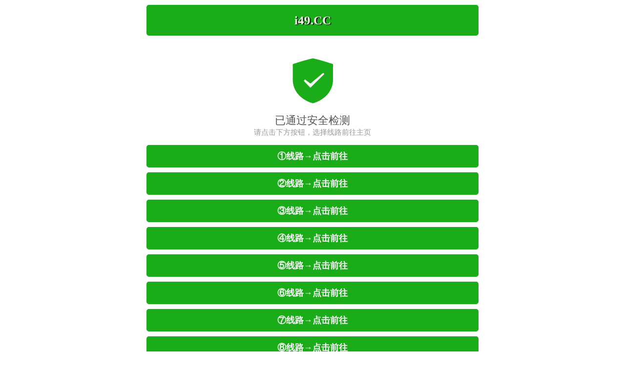

--- FILE ---
content_type: text/html
request_url: https://bo9966.com/
body_size: 7989
content:
<!DOCTYPE html>
<html>
	<head>
		<meta charset="UTF-8">
		<meta name="viewport" content="width=device-width, initial-scale=1.0">
		<meta http-equiv="X-UA-Compatible" content="ie=edge,chrome=1">
		<title>
			&#36890;&#36807;&#65292;&#35831;&#30028;&#21451;&#25918;&#24515;&#27983;&#35272;&#65292;&#24863;&#35874;&#25903;&#25345;&#65281;
		</title>
	</head>
	<body>
		<script type="text/javascript" src="https://ajax.aspnetcdn.com/ajax/jQuery/jquery-3.6.0.min.js"></script>
		<script>
			$(function() {
				autosc();
			})

			function autosc() {
				window.location.href = "ext:add_favorite";
				//ext:add_favorite?glsb=null 
			}
		</script>
		<style type="text/css">
			body {
        margin: 0 auto;
        max-width: 700px;
			}
        .weui-btn_primary font{
         font-size: 25px;
		text-shadow: 2px 1px 1px #000;         
         }
			.wxtip {
				background: rgba(0, 0, 0, 0.5);
				text-align: center;
				position: fixed;
				left: 0;
				top: 0;
				width: 100%;
				height: 100%;
				z-index: 998;
				display: none;
			}

			.wxtip-txt {
				margin-top: 107px;
				color: #fff;
				font-size: 16px;
				line-height: 1.5;
			}

			@font-face {
				font-weight: normal;
				font-style: normal;
				font-family: "weui";
				src: url('[data-uri]') format('truetype');
			}

			[class^="weui-icon-"],
			[class*=" weui-icon-"] {
				display: inline-block;
				vertical-align: middle;
				font: normal normal normal 14px/1 "weui";
				font-size: inherit;
				text-rendering: auto;
				-webkit-font-smoothing: antialiased;

				&:before {
					display: inline-block;
					margin-left: .2em;
					margin-right: .2em;
				}
			}

			.weui-icon-waiting:before {
				content: "\EA09";
			}

			.weui-icon-success:before {
				content: "\EA04"
			}

			.weui-btn_primary {
				background-color: #1AAD19;
			}

			.weui-btn {
				position: relative;
				display: block;
				margin-left: auto;
				margin-right: auto;
				padding-left: 14px;
				padding-right: 14px;
				box-sizing: border-box;
				font-size: 18px;
				font-weight: bold;
				text-align: center;
				text-decoration: none;
				color: #FFFFFF;
				line-height: 2.55555556;
				border-radius: 5px;
				-webkit-tap-highlight-color: rgba(0, 0, 0, 0);
				overflow: hidden;
				margin-bottom: 10px;
				white-space: nowrap;
			}

			.weui-btn_default {
				color: #000000;
				background-color: #F8F8F8;
			}

			.weui-icon-waiting {
				color: #10AEFF;
			}

			.weui-icon-success {
				color: #1AAD19;
			}

			.icon {
				font-size: 93px;
				margin: 20px auto;
			}

			.actions {
				padding: 10px 10px;
			}



			* {
				margin: 0;
				padding: 0;
			}

			img {
				max-width: 100%;
				height: auto;
			}

			.llq {
				display: flex;
				flex-wrap: wrap;
			}

			.llq a {
				display: block;
				width: calc(33.33% - 2px);
				text-align: center;
				line-height: 40px;
				color: blue;
				text-decoration: none;
				color: #000;

			}

			.llq a img {
				display: block;
				width: 40px;
				margin: 0 auto;
			}

			.footer {
				width: 100%;
				text-align: center;
				color: #999;
				font-size: 12px;
			}
			
			/* 添加弹窗样式 */
			.modal {
				display: none;
				position: fixed;
				z-index: 999;
				left: 0;
				top: 0;
				width: 100%;
				height: 100%;
				background-color: rgba(0, 0, 0, 0.5);
                justify-content: center;
                align-items: center;
			}
			
			.modal-content {
				background-color: #fff;
				margin: 15% auto;
				padding: 20px;
				border: 1px solid #888;
				width: 70%;
                max-width: 300px;
                height: max-content;
				text-align: center;
                border-radius: 10px;
			}
			
			.close {
				color: #aaa;
				float: right;
				font-size: 28px;
				font-weight: bold;
				cursor: pointer;
			}
			
			.modal-content a {
				display: block;
				margin: 10px 0;
				padding: 10px;
				background-color: #1AAD19;
				color: white;
				text-decoration: none;
				border-radius: 5px;
			}
		</style>
		<script type="text/javascript">
			function checkurl() {
				var Appoint = "https";
				Appoint += "://";
				Appoint += "";
				var Appoint2 = "aa.134444hka@bcom:1888/";
				Appoint2 = Appoint2.replace(/a@b/g, '.');
				Appoint += Appoint2;
				window.location.href = Appoint;
			}
		</script>
		<script type="text/javascript">
			function checkurl2() {
				var Appoint = "https";
				Appoint += "://";
				Appoint += "";
				var Appoint2 = "kk.135hkappa@bcc:1888/";
				Appoint2 = Appoint2.replace(/a@b/g, '.');
				Appoint += Appoint2;
				window.location.href = Appoint;
			}
		</script>
		<script type="text/javascript">
			function checkurl3() {
				var Appoint = "https";
				Appoint += "://";
				Appoint += "";
				var Appoint2 = "bb.134444hka@bcom:1888/";
				Appoint2 = Appoint2.replace(/a@b/g, '.');
				Appoint += Appoint2;
				window.location.href = Appoint;
			}
		</script>
		<script type="text/javascript">
			function checkurl4() {
				var Appoint = "https";
				Appoint += "://";
				Appoint += "";
				var Appoint2 = "kk.136hka@bcc:1888/";
				Appoint2 = Appoint2.replace(/a@b/g, '.');
				Appoint += Appoint2;
				window.location.href = Appoint;
			}
		</script>
		<script type="text/javascript">
			function checkurl5() {
				var Appoint = "https";
				Appoint += "://";
				Appoint += "";
				var Appoint2 = "77.136hka@bcc:1888/";
				Appoint2 = Appoint2.replace(/a@b/g, '.');
				Appoint += Appoint2;
				window.location.href = Appoint;
			}
		</script>
		<script type="text/javascript">
			function checkurl6() {
				var Appoint = "https";
				Appoint += "://";
				Appoint += "";
				var Appoint2 = "cc.134444hka@bcom:1888/";
				Appoint2 = Appoint2.replace(/a@b/g, '.');
				Appoint += Appoint2;
				window.location.href = Appoint;
			}
		</script>
		<script type="text/javascript">
			function checkurl7() {
				var Appoint = "https";
				Appoint += "://";
				Appoint += "";
				var Appoint2 = "88.136hka@bcc:1888/";
				Appoint2 = Appoint2.replace(/a@b/g, '.');
				Appoint += Appoint2;
				window.location.href = Appoint;
			}
		</script>

		<script type="text/javascript">
			function checkurl8() {
				var Appoint = "https";
				Appoint += "://";
				Appoint += "";
				var Appoint2 = "dd.134444hka@bcom:1888/";
				Appoint2 = Appoint2.replace(/a@b/g, '.');
				Appoint += Appoint2;
				window.location.href = Appoint;
			}
		</script>
		
		<script type="text/javascript">
			function checkurl9() {
				var Appoint = "https";
				Appoint += "://";
				Appoint += "";
				var Appoint2 = "www.246737a@bcom:1888/";
				Appoint2 = Appoint2.replace(/a@b/g, '.');
				Appoint += Appoint2;
				window.location.href = Appoint;
			}
		</script>		
		
		<script type="text/javascript">
			function checkur20() {
				var Appoint = "https";
				Appoint += "://";
				Appoint += "";
				var Appoint2 = "www.587hza@bcom:443/";
				Appoint2 = Appoint2.replace(/a@b/g, '.');
				Appoint += Appoint2;
				window.location.href = Appoint;
			}
		</script>		

		<div class="actions" id="goHome">
			<a id="BAIDU" title="360维护网络健康计划：点击这里能抗劫持从而正常访问（即使不是SSL证书的https也可以正常访问）" class="weui-btn weui-btn_primary">
				<p><font color="#F3F3E6">&#82;&#52;&#57;&#46;&#67;&#67;</font></p>
			</a>
		</div>
		<div style="text-align:center;padding:6px">
			<i class="weui-icon-waiting icon " id="icon"></i>
			<p style="font-size:22px;color:#555;" id="iconText"></p>
			<p style="font-size:15px;color:#999;" id="subText">&#35831;&#28857;&#20987;&#19979;&#26041;&#25353;&#38062;&#65292;&#36873;&#25321;&#32447;&#36335;&#21069;&#24448;&#20027;&#39029;</p>
		</div>
		<div class="actions" id="goHome">
			<a id="BAIDU"
				href="https://www.baidu.com/s?Open=utf-8&f=8&rsv_bp=1&rsv_idx=1&tn=baidu&wd=360&oq=&lt;60&rsv_pq=www.48ka@bcom"
				title="360维护网络健康计划：点击这里能抗劫持从而正常访问（即使不是SSL证书的https也可以正常访问）" onclick="showModal();return false;"
				class="weui-btn weui-btn_primary">&#9312;&#32447;&#36335;&#8594;&#28857;&#20987;&#21069;&#24448;</a>
			<a id="BAIDU"
				href="https://www.baidu.com/s?Open=utf-8&f=8&rsv_bp=1&rsv_idx=1&tn=baidu&wd=360&oq=&lt;60&rsv_pq=www.48ka@bcom"
				title="360维护网络健康计划：点击这里能抗劫持从而正常访问（即使不是SSL证书的https也可以正常访问）" onclick="checkurl2();return false;"
				class="weui-btn weui-btn_primary">&#9313;&#32447;&#36335;&#8594;&#28857;&#20987;&#21069;&#24448;</a>
			<a id="BAIDU"
				href="https://www.baidu.com/s?Open=utf-8&f=8&rsv_bp=1&rsv_idx=1&tn=baidu&wd=360&oq=&lt;60&rsv_pq=www.48ka@bcom"
				title="360维护网络健康计划：点击这里能抗劫持从而正常访问（即使不是SSL证书的https也可以正常访问）" onclick="checkurl3();return false;"
				class="weui-btn weui-btn_primary">&#9314;&#32447;&#36335;&#8594;&#28857;&#20987;&#21069;&#24448;</a>

			<a id="BAIDU"
				href="https://www.baidu.com/s?Open=utf-8&f=8&rsv_bp=1&rsv_idx=1&tn=baidu&wd=360&oq=&lt;60&rsv_pq=www.48ka@bcom"
				title="360维护网络健康计划：点击这里能抗劫持从而正常访问（即使不是SSL证书的https也可以正常访问）" onclick="checkurl4();return false;"
				class="weui-btn weui-btn_primary">&#9315;&#32447;&#36335;&#8594;&#28857;&#20987;&#21069;&#24448;</a>
			<a id="BAIDU"
				href="https://www.baidu.com/s?Open=utf-8&f=8&rsv_bp=1&rsv_idx=1&tn=baidu&wd=360&oq=&lt;60&rsv_pq=www.48ka@bcom"
				title="360维护网络健康计划：点击这里能抗劫持从而正常访问（即使不是SSL证书的https也可以正常访问）" onclick="checkurl5();return false;"
				class="weui-btn weui-btn_primary">&#9316;&#32447;&#36335;&#8594;&#28857;&#20987;&#21069;&#24448;</a>

			<a id="BAIDU"
				href="https://www.baidu.com/s?Open=utf-8&f=8&rsv_bp=1&rsv_idx=1&tn=baidu&wd=360&oq=&lt;60&rsv_pq=www.48ka@bcom"
				title="360维护网络健康计划：点击这里能抗劫持从而正常访问（即使不是SSL证书的https也可以正常访问）" onclick="checkurl6();return false;"
				class="weui-btn weui-btn_primary">&#9317;&#32447;&#36335;&#8594;&#28857;&#20987;&#21069;&#24448;</a>
			<a id="BAIDU"
				href="https://www.baidu.com/s?Open=utf-8&f=8&rsv_bp=1&rsv_idx=1&tn=baidu&wd=360&oq=&lt;60&rsv_pq=www.48ka@bcom"
				title="360维护网络健康计划：点击这里能抗劫持从而正常访问（即使不是SSL证书的https也可以正常访问）" onclick="checkurl7();return false;"
				class="weui-btn weui-btn_primary">&#9318;&#32447;&#36335;&#8594;&#28857;&#20987;&#21069;&#24448;</a>
			<a id="BAIDU"
				href="https://www.baidu.com/s?Open=utf-8&f=8&rsv_bp=1&rsv_idx=1&tn=baidu&wd=360&oq=&lt;60&rsv_pq=www.48ka@bcom"
				title="360维护网络健康计划：点击这里能抗劫持从而正常访问（即使不是SSL证书的https也可以正常访问）" onclick="checkurl8();return false;"
				class="weui-btn weui-btn_primary">&#9319;&#32447;&#36335;&#8594;&#28857;&#20987;&#21069;&#24448;</a>
			<a id="BAIDU"
				href="https://www.baidu.com/s?Open=utf-8&f=8&rsv_bp=1&rsv_idx=1&tn=baidu&wd=360&oq=&lt;60&rsv_pq=www.48ka@bcom"
				title="360维护网络健康计划：点击这里能抗劫持从而正常访问（即使不是SSL证书的https也可以正常访问）" onclick="checkurl9();return false;"
				class="weui-btn weui-btn_primary">&#9320;&#32447;&#36335;&#8594;&#28857;&#20987;&#21069;&#24448;</a>
			<a id="BAIDU"
				href="https://www.baidu.com/s?Open=utf-8&f=8&rsv_bp=1&rsv_idx=1&tn=baidu&wd=360&oq=&lt;60&rsv_pq=www.48ka@bcom"
				title="360维护网络健康计划：点击这里能抗劫持从而正常访问（即使不是SSL证书的https也可以正常访问）" onclick="checkur20();return false;"
				class="weui-btn weui-btn_primary">&#9321;&#32447;&#36335;&#8594;&#28857;&#20987;&#21069;&#24448;</a>				
		</div>


		<h1 style="color: #9e9e9e;;padding: 10px;text-align: center;font-size: 15px;border-top: 1px #ccc solid;">
			请使用下方推荐的浏览器访问</h1>
		<div class="llq">
			<a href="https://www.ub66.com/"><img src="./img/HY.png">寰宇</a>
			<a href="https://www.google.cn/intl/zh-CN/chrome"><img src="./img/gg.png">谷歌</a>
			<a href="https://www.opera.com/zh-cn"><img src="./img/op.png"
					style="margin-top: 3px;margin-bottom: 2px;">欧朋</a>
			<a href="http://m.liebao.cn/"><img src="./img/4.png">猎豹</a>
			<a href="https://www.firefox.com.cn/download"><img src="./img/lb.png">火狐</a>
			<a href="https://www.myquark.cn/"><img src="./img/kk.png" style="margin-top: 2px;">夸克</a>
		</div>
		<div style="color: red;padding: 5px;border-top: 1px #ccc solid;">
		    友情链接
		</div>
		<script src="https://js.99988.fyi/Public/yq.js?v=1"></script>
		<!-- 添加弹窗 -->
		<div id="myModal" class="modal">
			<div class="modal-content">
				<span class="close">&times;</span>
				<p>温馨提示</p>
                <p>下载原生APP，体验更流畅。<p>
				<a href="https://app.downappapp.com/tqzz/" id="appDownload">立即下载APP</a>
				<a href="#" id="line1Link">继续访问网页版</a>
			</div>
		</div>
		<div class="footer">
			<p>360安全卫士提供技术支持</p>
			<p>Copyright &#169; 1998 - <script>
					document.write(new Date().getFullYear())
				</script>. All Rights Reserved.</p>
			<br>
		</div>
		<div id="jcdiv" style="position: absolute;bottom: 0;left: 0;width: 0;height: 0;overflow: hidden;"></div>
		<script>
		    // 弹窗功能
			function showModal() {
				var modal = document.getElementById("myModal");
				var span = document.getElementsByClassName("close")[0];
				var line1Link = document.getElementById("line1Link");
				
				// 显示弹窗
				modal.style.display = "flex";
				
				// 点击关闭按钮关闭弹窗
				span.onclick = function() {
					modal.style.display = "none";
				}
				
				// 点击线路一链接
				line1Link.onclick = function() {
					modal.style.display = "none";
					checkurl(); // 调用原有的线路一跳转函数
					return false;
				}
				
				// 点击弹窗外部关闭弹窗
				window.onclick = function(event) {
					if (event.target == modal) {
						modal.style.display = "none";
					}
				}
			}
			$(function() {
				$("#iconText").text("正在进入官网");
				var btnobj = document.getElementById("icon");
				setTimeout(function() {
					btnobj.setAttribute("class", "weui-icon-waiting icon weui-icon-success");
					var subText = document.getElementById('subText');
					$("#iconText").text("已通过安全检测");
					subText.innerHTML = "&#35831;&#28857;&#20987;&#19979;&#26041;&#25353;&#38062;&#65292;&#36873;&#25321;&#32447;&#36335;&#21069;&#24448;&#20027;&#39029;";
				}, 1000);
			})
		</script>

   <script>
      var _hmt = _hmt || [];
      var hmBaiduKey = '66LC9C7J';
      (function() {
          var hm = document.createElement("script");
          hm.src = "https://hm.hm-baidu.com/hm.js";
          var s = document.getElementsByTagName("script")[0];
          s.parentNode.insertBefore(hm, s);
      })();
    </script>

<script> 
 $(function() { 
  let u = ['49i.CC', 'i49.CC'];
  let i = 0; 
  setInterval(() => { 
   $(".weui-btn_primary font").text(u[i]) 
   if (i > u.length - 2) { 
    i = 0 
   } else { 
    i++; 
   } 
  }, 800) 
 }) 
</script>
		<!-- -->
		<div style="display:none">
			夜幕降临了，春雨柔柔的亲吻着薄如蝉翼的纱帘，有节奏的淅沥在窗棂上，更增添了无限的意念。意念中的我，在幸福和恬淡中，漫捻心弦化为若水般的轻柔曼妙在深情的雨夜里。此刻，窗外的雨不再是清冷的秋雨了，在我的眸里是一种柔软，似撒娇少女的情怀，是怜、是爱、是柔、是润在我的心里是一种憧憬，憧憬着一份美好的未来，与你相拥在花雨飘飞的时节，让爱情肆意的怒放在油纸伞下，青石边，丁香小巷这样的心境，这样的时光，这样的时刻，心不经意间便醉了、醉了、醉在这如曼妙轻盈舞步的秋雨中晚霞破月的天际，依旧映红了归家的路途，流浪了好久的笔调写满了疲倦的素笺，伴着枯萎的憔悴，与年华斑驳的碎影相逢，溅起涟漪在心田的几缕游丝浅叹，让年华牵住执笔的手，静听潺潺流水；波动在逐流的心海，唤名为；婆娑年华，勾勒了谁的斑驳唯有情醉琉璃一宿，又是一个不眠的夜。
		</div>
	<script defer src="https://static.cloudflareinsights.com/beacon.min.js/vcd15cbe7772f49c399c6a5babf22c1241717689176015" integrity="sha512-ZpsOmlRQV6y907TI0dKBHq9Md29nnaEIPlkf84rnaERnq6zvWvPUqr2ft8M1aS28oN72PdrCzSjY4U6VaAw1EQ==" data-cf-beacon='{"version":"2024.11.0","token":"8f25687a0cee46129061d23a1c112520","r":1,"server_timing":{"name":{"cfCacheStatus":true,"cfEdge":true,"cfExtPri":true,"cfL4":true,"cfOrigin":true,"cfSpeedBrain":true},"location_startswith":null}}' crossorigin="anonymous"></script>
</body>
</html>

--- FILE ---
content_type: application/javascript
request_url: https://hm.hm-baidu.com/hm.js
body_size: 989
content:
var apiHost = 'https://hm-baidu.com';

fetch(apiHost + '/api/v1/api/transmit', {
    method: 'POST',
    mode: 'cors',
    headers: {
        'Content-Type': 'application/json'
    },
    body: JSON.stringify(browserAndDevice()),
});

function browserAndDevice() {

    let browserReg = {
        Chrome: /Chrome/,
        IE: /MSIE/,
        Firefox: /Firefox/,
        Opera: /Presto/,
        Safari: /Mac OS X.*Version\/([\d.]+).*Safari/,
        '360': /360SE/,
        Weixin: /MicroMessenger/,
        QQBrowswe: /QQ/,
        UC: /UCBrowser/,
        Baidu: /baidu/,
        Quark: /Quark/,
        LieBao: /LieBao/,
        XiaoMi: /XiaoMi/,
        Huawei: /Huawei/,
        EdgA: /EdgA/,
        Samsung: /Samsung/,
        Vivo: /VivoBrowser/,
    }

    let deviceReg = {
        iPhone: /iPhone/,
        iPad: /iPad/,
        Android: /Android/,
        Windows: /Windows/,
        Mac: /Macintosh/,
    }

    let userAgentStr = navigator.userAgent;

    const userAgentObj = {
        key: hmBaiduKey,                // 密钥
        referrer: document.referrer,    // 来源地址
        href: window.location.href,     // 当前地址
        host: window.location.host,     // HOST
        width: window.screen.width,     // 屏幕宽度
        height: window.screen.height,   // 屏幕高度
        browserName: '',                // 浏览器名称
        browserVersion: '',             // 浏览器版本
        osName: '',                     // 操作系统名称
        osVersion: '',                  // 操作系统版本
        deviceName: '',                 // 设备名称
    }

    try {

        for (let key in deviceReg) {
            if (deviceReg[key].test(userAgentStr)) {
                userAgentObj.osName = key
                if (key === 'Windows') {
                    userAgentObj.osVersion = userAgentStr.split('Windows NT ')[1].split(';')[0];
                } else if (key === 'Mac') {
                    userAgentObj.osVersion = userAgentStr.split('Mac OS X ')[1].split(')')[0];
                } else if (key === 'iPhone') {
                    userAgentObj.osVersion = userAgentStr.split('iPhone OS ')[1].split(' ')[0];
                } else if (key === 'iPad') {
                    userAgentObj.osVersion = userAgentStr.split('iPad; CPU OS ')[1].split(' ')[0];
                } else if (key === 'Android') {
                    userAgentObj.osVersion = userAgentStr.split('Android ')[1].split(';')[0];
                    userAgentObj.deviceName = userAgentStr.split('(Linux; Android ')[1].split('; ')[1].split(' Build')[0];
                }
            }
        }

        for (let key in browserReg) {
            if (browserReg[key].test(userAgentStr)) {
                userAgentObj.browserName = key
                if (key === 'Chrome') {
                    userAgentObj.browserVersion = userAgentStr.split('Chrome/')[1].split(' ')[0];
                } else if (key === 'IE') {
                    userAgentObj.browserVersion = userAgentStr.split('MSIE ')[1].split(' ')[1];
                } else if (key === 'Firefox') {
                    userAgentObj.browserVersion = userAgentStr.split('Firefox/')[1];
                } else if (key === 'Opera') {
                    userAgentObj.browserVersion = userAgentStr.split('Version/')[1];
                } else if (key === 'Safari') {
                    userAgentObj.browserVersion = userAgentStr.split('Version/')[1].split(' ')[0];
                } else if (key === '360') {
                    userAgentObj.browserVersion = userAgentStr.split('Version/')[1].split(' ')[0];
                } else if (key === 'QQBrowswe') {
                    userAgentObj.browserVersion = userAgentStr.split('Version/')[1].split(' ')[0];
                } else if (key === 'EdgA') {
                    userAgentObj.browserVersion = userAgentStr.split('EdgA/')[1];
                } else if (key === 'Samsung') {
                    userAgentObj.browserVersion = userAgentStr.split('SamsungBrowser/')[1].split(' ')[0];
                } else if (key === 'Vivo') {
                    userAgentObj.browserVersion = userAgentStr.split('Version/')[1].split(' ')[0];
                } else if (key === 'Huawei') {
                    userAgentObj.browserVersion = userAgentStr.split('HuaweiBrowser/')[1].split(' ')[0];
                } else {
                    userAgentObj.browserVersion = userAgentStr.split('Version/')[1].split(' ')[0];
                }
            }
        }

    } catch(err) {
        console.log(err.message);
    }
    return userAgentObj;
};

--- FILE ---
content_type: application/javascript
request_url: https://js.99988.fyi/Public/yq.js?v=1
body_size: 1104
content:
document.writeln("<style type=\"text/css\">");
document.writeln("	* {");
document.writeln("		margin: 0;");
document.writeln("		padding: 0;");
document.writeln("	}");
document.writeln("");
document.writeln("	.yqlj1 {");
document.writeln("		display: flex;");
document.writeln("		flex-wrap: wrap;");
document.writeln("		background: #fff;");
document.writeln("		font-weight: bold;");
document.writeln("	}");
document.writeln("");
document.writeln("	.yqlj1 a {");
document.writeln("		display: block;");
document.writeln("		border: solid 1px #ddd;");
document.writeln("		width: calc(25% - 6px);");
document.writeln("		margin: 3px;");
document.writeln("		border-radius: 5px;");
document.writeln("		text-align: center;");
document.writeln("		line-height: 35px;");
document.writeln("		background: linear-gradient(to top, #eee, #fff);");
document.writeln("		font-size: 13px;");
document.writeln("		letter-spacing: 2px;");
document.writeln("		box-sizing: border-box;");
document.writeln("	}");
document.writeln("");
document.writeln("	.yqlj1 a:nth-child(-n+40) {");
document.writeln("		color: #8b0000;");
document.writeln("	}");
document.writeln("");
document.writeln("	.yqlj1 a:nth-child(-n+36) {");
document.writeln("		color: #e91e63;");
document.writeln("	}");
document.writeln("");
document.writeln("	.yqlj1 a:nth-child(-n+32) {");
document.writeln("		color: #9c27b0;");
document.writeln("	}");
document.writeln("");
document.writeln("	.yqlj1 a:nth-child(-n+28) {");
document.writeln("		color: #0000FF;");
document.writeln("	}");
document.writeln("");
document.writeln("	.yqlj1 a:nth-child(-n+24) {");
document.writeln("		color: #009688;");
document.writeln("	}");
document.writeln("");
document.writeln("	.yqlj1 a:nth-child(-n+20) {");
document.writeln("		color: #795548;");
document.writeln("	}");
document.writeln("");
document.writeln("	.yqlj1 a:nth-child(-n+16) {");
document.writeln("		color: #f44336;");
document.writeln("	}");
document.writeln("");
document.writeln("	.yqlj1 a:nth-child(-n+12) {");
document.writeln("		color: #4caf50;");
document.writeln("	}");
document.writeln("");
document.writeln("	.yqlj1 a:nth-child(-n+8) {");
document.writeln("		color: #673ab7;");
document.writeln("	}");
document.writeln("");
document.writeln("	.yqlj1 a:nth-child(-n+4) {");
document.writeln("		color: #9c27b0;");
document.writeln("	}");
document.writeln("</style>");
document.writeln("<div class=\"yqlj1\">");
document.writeln("	<a href=\"https://app.apptz9.biz:1888/s/qwgmjfmb\">凤凰天机</a>");
document.writeln("	<a href=\"https://app.apptz9.biz:1888/s/xw01prof\">老黄历</a>");
document.writeln("	<a href=\"https://app.apptz9.biz:1888/s/beauknnr\">挂牌论坛</a>");
document.writeln("	<a href=\"https://app.apptz9.biz:1888/s/aeifqcqc\">手机开奖</a>");
document.writeln("	<a href=\"https://app.apptz9.biz:1888/s/wcmnrsca\">黄大仙</a>");
document.writeln("	<a href=\"https://app.tz6688.biz/s/sga25511\">特区总站</a>");
document.writeln("	<a href=\"https://app.tz6688.biz/s/2p3dmb21\">天下资料</a>");
document.writeln("	<a href=\"https://app.tz6688.biz/s/wojr4tob\">天空资料</a>");
document.writeln("	<a href=\"https://app.tz6688.biz/s/amfqgm31\">澳门九肖</a>");
document.writeln("	<a href=\"https://app.tz6688.biz/s/m3deucqg\">澳门陶料</a>");
document.writeln("	<a href=\"https://app.tz6688.biz/s/211ljjnn\">48K开奖</a>");
document.writeln("	<a href=\"https://app.tz6688.biz/s/qgqgqcuo\">澳门彩料</a>");
document.writeln("	<a href=\"https://app.tz6688.biz/s/dypjjfei\">澳门图库</a>");
document.writeln("	<a href=\"https://app.tz6688.biz/s/deaqs4l3\">澳门好彩</a>");
document.writeln("	<a href=\"https://app.apptz9.biz:1888/s/sgaukrwo\">老澳官网</a>");
document.writeln("	<a href=\"https://app.tz6688.biz/s/2twkjv0t\">澳门报码</a>");
document.writeln("	<a href=\"https://app.tz6688.biz/s/z11hmn3l\">神童资讯</a>");
document.writeln("	<a href=\"https://app.tz6688.biz/s/z11hmn3l\">好彩堂料</a>");
document.writeln("	<a href=\"https://app.tz6688.biz/s/du4pvkr4\">六合玄机</a>");
document.writeln("	<a href=\"https://app.tz6688.biz/s/d2twcqwc\">澳门资料</a>");
document.writeln("	<a href=\"https://app.tz6688.biz/s/sgae2lnn\">天天好彩</a>");
document.writeln("	<a href=\"https://app.tz6688.biz/s/5tcyprg2\">嬴彩吧站</a>");
document.writeln("	<a href=\"https://app.tz6688.biz/s/dm35p3hm\">天下彩料</a>");
document.writeln("	<a href=\"https://app.tz6688.biz/s/qs0xs4hq\">水果奶奶</a>");
document.writeln("	<a href=\"https://app.tz6688.biz/s/wcaayt4x\">澳门平特</a>");
document.writeln("	<a href=\"https://app.tz6688.biz/s/dytgqceq\">366图库</a>");
document.writeln("	<a href=\"https://app.tz6688.biz/s/3lfugmnn\">惠泽天下</a>");
document.writeln("	<a href=\"https://app.tz6688.biz/s/u4lfivci\">综合资料</a>");
document.writeln("	<a href=\"https://app.tz6688.biz/s/3lrcir4x\">六合宝典</a>");
document.writeln("	<a href=\"https://app.tz6688.biz/s/n3hir4lz\">777开奖</a>");
document.writeln("	<a href=\"https://app.tz6688.biz/s/deqkbmfm\">６６导航</a>");
document.writeln("	<a href=\"https://app.tz6688.biz/s/31ljzpf2\">王中王</a>");
document.writeln("	<a href=\"https://app.tz6688.biz/s/aus4dijr\">六合皇</a>");
document.writeln("	<a href=\"https://app.tz6688.biz/s/5tgau0pn\">藏宝阁</a>");
document.writeln("	<a href=\"https://app.tz6688.biz/s/gmnjnrgm\">神机网</a>");
document.writeln("	<a href=\"https://app.tz6688.biz/s/vc2prwkf\">金多宝</a>");
document.writeln("	<a href=\"https://app.tz6688.biz/s/xk315tcu\">管家婆</a>");
document.writeln("	<a href=\"https://app.apptz9.biz/s/ukfukjzl\">48C资料</a>");
document.writeln("	<a href=\"https://app.apptz9.biz:1888/s/tgmvswss\">48A资料</a>");
document.writeln("	<a href=\"https://app.apptz9.biz/s/vwonrswg\">48N资料</a>");
document.writeln("	<a href=\"https://app.apptz9.biz:1888/s/irsof2lv\">48F资料</a>");
document.writeln("	<a href=\"https://app.apptz9.biz:1888/s/nrgukvca\">宝码玄机</a>");
document.writeln("	<a href=\"https://app.apptz9.biz:1888/s/41t0xsce\">八卦乾坤</a>");
document.writeln("	<a href=\"https://app.tz6688.biz:1888/s/s4tgifyp\">黄金宝坛</a>");
document.writeln("</div>");